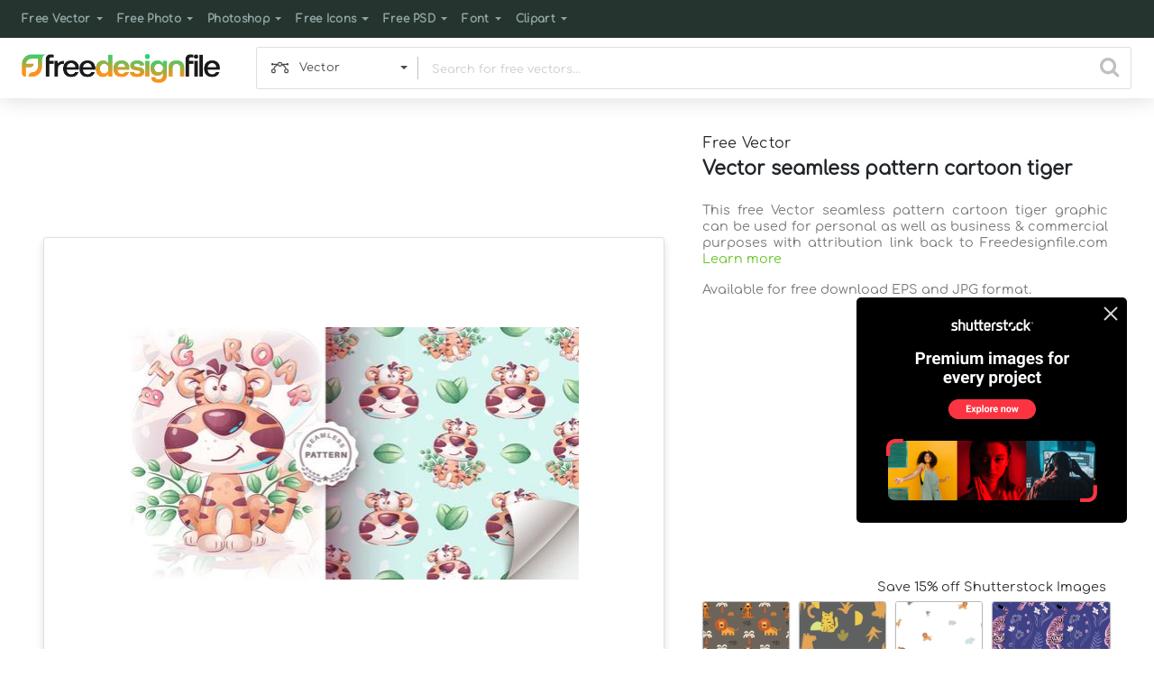

--- FILE ---
content_type: text/html; charset=utf-8
request_url: https://www.google.com/recaptcha/api2/aframe
body_size: 267
content:
<!DOCTYPE HTML><html><head><meta http-equiv="content-type" content="text/html; charset=UTF-8"></head><body><script nonce="HDwUs7r9tTKYERm8NsKZAA">/** Anti-fraud and anti-abuse applications only. See google.com/recaptcha */ try{var clients={'sodar':'https://pagead2.googlesyndication.com/pagead/sodar?'};window.addEventListener("message",function(a){try{if(a.source===window.parent){var b=JSON.parse(a.data);var c=clients[b['id']];if(c){var d=document.createElement('img');d.src=c+b['params']+'&rc='+(localStorage.getItem("rc::a")?sessionStorage.getItem("rc::b"):"");window.document.body.appendChild(d);sessionStorage.setItem("rc::e",parseInt(sessionStorage.getItem("rc::e")||0)+1);localStorage.setItem("rc::h",'1770137480176');}}}catch(b){}});window.parent.postMessage("_grecaptcha_ready", "*");}catch(b){}</script></body></html>